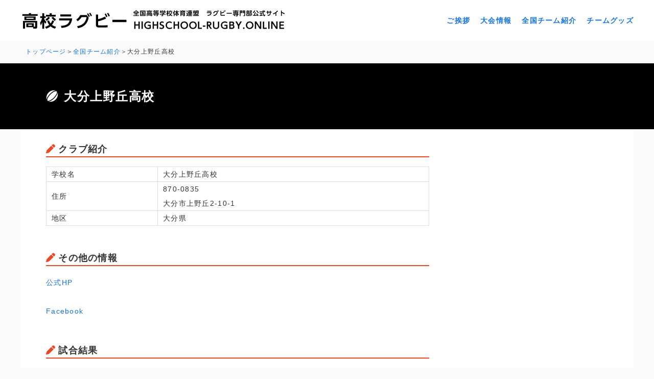

--- FILE ---
content_type: text/html; charset=UTF-8
request_url: https://www.highschool-rugby.online/team_list/%E5%A4%A7%E5%88%86%E4%B8%8A%E9%87%8E%E4%B8%98%E9%AB%98%E6%A0%A1
body_size: 7942
content:
<!doctype html>
<html lang="ja">
<meta charset="UTF-8">

<meta property="og:type" content="website">
<meta property="og:title" content="高校ラグビー｜HIGHSCHOOL-RUGBY.ONLINE｜全国高等学校体育連盟 ラグビー専門部公式サイト">
<meta property="og:description" content="highschool-rugby.comは全国高等学校体育連盟ラグビー専門部が運営を行っている、全国高校ラグビーに関する情報サイトです。ラグビー大会情報、大会結果速報、スケジュール、オリジナルグッズなどご紹介">
<meta property="og:url" content="">
<meta property="og:image" content="">
<meta property="og:site_name" content="高校ラグビー｜HIGHSCHOOL-RUGBY.ONLINE｜全国高等学校体育連盟 ラグビー専門部公式サイト">
<meta property="og:locale" content="ja_JP">
<meta name="twitter:card" content="summarylargeimage">
<meta name="twitter:site" content="">
  
<meta name="description" content="highschool-rugby.comは全国高等学校体育連盟ラグビー専門部が運営を行っている、全国高校ラグビーに関する情報サイトです。ラグビー大会情報、大会結果速報、スケジュール、オリジナルグッズなどご紹介">
<meta name="keywords" content="ラグビー,高校ラグビー,ラグビー専門部,体育連盟,rugby,football,全国高校ラグビー,大会情報,オリジナルグッズ,全国大会,花園">
	
<title>大分上野丘高校 &ensp;|&ensp; 高校ラグビー｜HIGHSCHOOL-RUGBY.ONLINE｜全国高等学校体育連盟 ラグビー専門部公式サイト</title>
	
<link rel="alternate" type="application/rss+xml" title="ラグビー専門部 &raquo; フィード" href="https://www.highschool-rugby.online/feed/">
<link rel="alternate" type="application/rss+xml" title="ラグビー専門部 &raquo; コメントフィード" href="https://www.highschool-rugby.online/comments/feed/">
<link rel="stylesheet" href="https://use.typekit.net/dzn1sqq.css">
<!--<link rel="shortcut icon" href="https://www.highschool-rugby.online/cms/wp-content/themes/rugby/favicon.ico" type="image/vnd.microsoft.icon">
<link rel="icon" href="https://www.highschool-rugby.online/cms/wp-content/themes/rugby/favicon.ico" type="image/vnd.microsoft.icon">-->

<meta name="viewport" content="width=1200">

<meta name="format-detection" content="telephone=no">  
<link rel="stylesheet" href="https://www.highschool-rugby.online/cms/wp-content/themes/rugby/css/base.css" type="text/css" media="screen,print">
<link rel="stylesheet" href="https://www.highschool-rugby.online/cms/wp-content/themes/rugby/css/common.css?20260118-0323" type="text/css" media="screen,print">
<link rel="stylesheet" href="https://www.highschool-rugby.online/cms/wp-content/themes/rugby/css/sp.css?20260118-0323" type="text/css" media="screen,print">
<link rel="stylesheet" href="https://www.highschool-rugby.online/cms/wp-content/themes/rugby/css/swiper-bundle.css" type="text/css" media="screen,print">
<script src="https://www.highschool-rugby.online/cms/wp-content/themes/rugby/js/jquery-1.12.4.min.js"></script>
<script src="https://www.highschool-rugby.online/cms/wp-content/themes/rugby/js/jquery.easing.1.3.js" type="text/javascript"></script>
<script src="https://www.highschool-rugby.online/cms/wp-content/themes/rugby/js/function.js" type="text/javascript"></script>
<script src="https://www.highschool-rugby.online/cms/wp-content/themes/rugby/js/swiper-bundle.js" type="text/javascript"></script>
  
<script src="https://kit.fontawesome.com/d7422874c7.js" crossorigin="anonymous"></script>
  

<meta name='robots' content='max-image-preview:large' />
	<style>img:is([sizes="auto" i], [sizes^="auto," i]) { contain-intrinsic-size: 3000px 1500px }</style>
	<script type="text/javascript">
/* <![CDATA[ */
window._wpemojiSettings = {"baseUrl":"https:\/\/s.w.org\/images\/core\/emoji\/16.0.1\/72x72\/","ext":".png","svgUrl":"https:\/\/s.w.org\/images\/core\/emoji\/16.0.1\/svg\/","svgExt":".svg","source":{"concatemoji":"https:\/\/www.highschool-rugby.online\/cms\/wp-includes\/js\/wp-emoji-release.min.js?ver=6.8.3"}};
/*! This file is auto-generated */
!function(s,n){var o,i,e;function c(e){try{var t={supportTests:e,timestamp:(new Date).valueOf()};sessionStorage.setItem(o,JSON.stringify(t))}catch(e){}}function p(e,t,n){e.clearRect(0,0,e.canvas.width,e.canvas.height),e.fillText(t,0,0);var t=new Uint32Array(e.getImageData(0,0,e.canvas.width,e.canvas.height).data),a=(e.clearRect(0,0,e.canvas.width,e.canvas.height),e.fillText(n,0,0),new Uint32Array(e.getImageData(0,0,e.canvas.width,e.canvas.height).data));return t.every(function(e,t){return e===a[t]})}function u(e,t){e.clearRect(0,0,e.canvas.width,e.canvas.height),e.fillText(t,0,0);for(var n=e.getImageData(16,16,1,1),a=0;a<n.data.length;a++)if(0!==n.data[a])return!1;return!0}function f(e,t,n,a){switch(t){case"flag":return n(e,"\ud83c\udff3\ufe0f\u200d\u26a7\ufe0f","\ud83c\udff3\ufe0f\u200b\u26a7\ufe0f")?!1:!n(e,"\ud83c\udde8\ud83c\uddf6","\ud83c\udde8\u200b\ud83c\uddf6")&&!n(e,"\ud83c\udff4\udb40\udc67\udb40\udc62\udb40\udc65\udb40\udc6e\udb40\udc67\udb40\udc7f","\ud83c\udff4\u200b\udb40\udc67\u200b\udb40\udc62\u200b\udb40\udc65\u200b\udb40\udc6e\u200b\udb40\udc67\u200b\udb40\udc7f");case"emoji":return!a(e,"\ud83e\udedf")}return!1}function g(e,t,n,a){var r="undefined"!=typeof WorkerGlobalScope&&self instanceof WorkerGlobalScope?new OffscreenCanvas(300,150):s.createElement("canvas"),o=r.getContext("2d",{willReadFrequently:!0}),i=(o.textBaseline="top",o.font="600 32px Arial",{});return e.forEach(function(e){i[e]=t(o,e,n,a)}),i}function t(e){var t=s.createElement("script");t.src=e,t.defer=!0,s.head.appendChild(t)}"undefined"!=typeof Promise&&(o="wpEmojiSettingsSupports",i=["flag","emoji"],n.supports={everything:!0,everythingExceptFlag:!0},e=new Promise(function(e){s.addEventListener("DOMContentLoaded",e,{once:!0})}),new Promise(function(t){var n=function(){try{var e=JSON.parse(sessionStorage.getItem(o));if("object"==typeof e&&"number"==typeof e.timestamp&&(new Date).valueOf()<e.timestamp+604800&&"object"==typeof e.supportTests)return e.supportTests}catch(e){}return null}();if(!n){if("undefined"!=typeof Worker&&"undefined"!=typeof OffscreenCanvas&&"undefined"!=typeof URL&&URL.createObjectURL&&"undefined"!=typeof Blob)try{var e="postMessage("+g.toString()+"("+[JSON.stringify(i),f.toString(),p.toString(),u.toString()].join(",")+"));",a=new Blob([e],{type:"text/javascript"}),r=new Worker(URL.createObjectURL(a),{name:"wpTestEmojiSupports"});return void(r.onmessage=function(e){c(n=e.data),r.terminate(),t(n)})}catch(e){}c(n=g(i,f,p,u))}t(n)}).then(function(e){for(var t in e)n.supports[t]=e[t],n.supports.everything=n.supports.everything&&n.supports[t],"flag"!==t&&(n.supports.everythingExceptFlag=n.supports.everythingExceptFlag&&n.supports[t]);n.supports.everythingExceptFlag=n.supports.everythingExceptFlag&&!n.supports.flag,n.DOMReady=!1,n.readyCallback=function(){n.DOMReady=!0}}).then(function(){return e}).then(function(){var e;n.supports.everything||(n.readyCallback(),(e=n.source||{}).concatemoji?t(e.concatemoji):e.wpemoji&&e.twemoji&&(t(e.twemoji),t(e.wpemoji)))}))}((window,document),window._wpemojiSettings);
/* ]]> */
</script>
<style id='wp-emoji-styles-inline-css' type='text/css'>

	img.wp-smiley, img.emoji {
		display: inline !important;
		border: none !important;
		box-shadow: none !important;
		height: 1em !important;
		width: 1em !important;
		margin: 0 0.07em !important;
		vertical-align: -0.1em !important;
		background: none !important;
		padding: 0 !important;
	}
</style>
<link rel='stylesheet' id='wp-block-library-css' href='https://www.highschool-rugby.online/cms/wp-includes/css/dist/block-library/style.min.css?ver=6.8.3' type='text/css' media='all' />
<style id='classic-theme-styles-inline-css' type='text/css'>
/*! This file is auto-generated */
.wp-block-button__link{color:#fff;background-color:#32373c;border-radius:9999px;box-shadow:none;text-decoration:none;padding:calc(.667em + 2px) calc(1.333em + 2px);font-size:1.125em}.wp-block-file__button{background:#32373c;color:#fff;text-decoration:none}
</style>
<style id='global-styles-inline-css' type='text/css'>
:root{--wp--preset--aspect-ratio--square: 1;--wp--preset--aspect-ratio--4-3: 4/3;--wp--preset--aspect-ratio--3-4: 3/4;--wp--preset--aspect-ratio--3-2: 3/2;--wp--preset--aspect-ratio--2-3: 2/3;--wp--preset--aspect-ratio--16-9: 16/9;--wp--preset--aspect-ratio--9-16: 9/16;--wp--preset--color--black: #000000;--wp--preset--color--cyan-bluish-gray: #abb8c3;--wp--preset--color--white: #ffffff;--wp--preset--color--pale-pink: #f78da7;--wp--preset--color--vivid-red: #cf2e2e;--wp--preset--color--luminous-vivid-orange: #ff6900;--wp--preset--color--luminous-vivid-amber: #fcb900;--wp--preset--color--light-green-cyan: #7bdcb5;--wp--preset--color--vivid-green-cyan: #00d084;--wp--preset--color--pale-cyan-blue: #8ed1fc;--wp--preset--color--vivid-cyan-blue: #0693e3;--wp--preset--color--vivid-purple: #9b51e0;--wp--preset--gradient--vivid-cyan-blue-to-vivid-purple: linear-gradient(135deg,rgba(6,147,227,1) 0%,rgb(155,81,224) 100%);--wp--preset--gradient--light-green-cyan-to-vivid-green-cyan: linear-gradient(135deg,rgb(122,220,180) 0%,rgb(0,208,130) 100%);--wp--preset--gradient--luminous-vivid-amber-to-luminous-vivid-orange: linear-gradient(135deg,rgba(252,185,0,1) 0%,rgba(255,105,0,1) 100%);--wp--preset--gradient--luminous-vivid-orange-to-vivid-red: linear-gradient(135deg,rgba(255,105,0,1) 0%,rgb(207,46,46) 100%);--wp--preset--gradient--very-light-gray-to-cyan-bluish-gray: linear-gradient(135deg,rgb(238,238,238) 0%,rgb(169,184,195) 100%);--wp--preset--gradient--cool-to-warm-spectrum: linear-gradient(135deg,rgb(74,234,220) 0%,rgb(151,120,209) 20%,rgb(207,42,186) 40%,rgb(238,44,130) 60%,rgb(251,105,98) 80%,rgb(254,248,76) 100%);--wp--preset--gradient--blush-light-purple: linear-gradient(135deg,rgb(255,206,236) 0%,rgb(152,150,240) 100%);--wp--preset--gradient--blush-bordeaux: linear-gradient(135deg,rgb(254,205,165) 0%,rgb(254,45,45) 50%,rgb(107,0,62) 100%);--wp--preset--gradient--luminous-dusk: linear-gradient(135deg,rgb(255,203,112) 0%,rgb(199,81,192) 50%,rgb(65,88,208) 100%);--wp--preset--gradient--pale-ocean: linear-gradient(135deg,rgb(255,245,203) 0%,rgb(182,227,212) 50%,rgb(51,167,181) 100%);--wp--preset--gradient--electric-grass: linear-gradient(135deg,rgb(202,248,128) 0%,rgb(113,206,126) 100%);--wp--preset--gradient--midnight: linear-gradient(135deg,rgb(2,3,129) 0%,rgb(40,116,252) 100%);--wp--preset--font-size--small: 13px;--wp--preset--font-size--medium: 20px;--wp--preset--font-size--large: 36px;--wp--preset--font-size--x-large: 42px;--wp--preset--spacing--20: 0.44rem;--wp--preset--spacing--30: 0.67rem;--wp--preset--spacing--40: 1rem;--wp--preset--spacing--50: 1.5rem;--wp--preset--spacing--60: 2.25rem;--wp--preset--spacing--70: 3.38rem;--wp--preset--spacing--80: 5.06rem;--wp--preset--shadow--natural: 6px 6px 9px rgba(0, 0, 0, 0.2);--wp--preset--shadow--deep: 12px 12px 50px rgba(0, 0, 0, 0.4);--wp--preset--shadow--sharp: 6px 6px 0px rgba(0, 0, 0, 0.2);--wp--preset--shadow--outlined: 6px 6px 0px -3px rgba(255, 255, 255, 1), 6px 6px rgba(0, 0, 0, 1);--wp--preset--shadow--crisp: 6px 6px 0px rgba(0, 0, 0, 1);}:where(.is-layout-flex){gap: 0.5em;}:where(.is-layout-grid){gap: 0.5em;}body .is-layout-flex{display: flex;}.is-layout-flex{flex-wrap: wrap;align-items: center;}.is-layout-flex > :is(*, div){margin: 0;}body .is-layout-grid{display: grid;}.is-layout-grid > :is(*, div){margin: 0;}:where(.wp-block-columns.is-layout-flex){gap: 2em;}:where(.wp-block-columns.is-layout-grid){gap: 2em;}:where(.wp-block-post-template.is-layout-flex){gap: 1.25em;}:where(.wp-block-post-template.is-layout-grid){gap: 1.25em;}.has-black-color{color: var(--wp--preset--color--black) !important;}.has-cyan-bluish-gray-color{color: var(--wp--preset--color--cyan-bluish-gray) !important;}.has-white-color{color: var(--wp--preset--color--white) !important;}.has-pale-pink-color{color: var(--wp--preset--color--pale-pink) !important;}.has-vivid-red-color{color: var(--wp--preset--color--vivid-red) !important;}.has-luminous-vivid-orange-color{color: var(--wp--preset--color--luminous-vivid-orange) !important;}.has-luminous-vivid-amber-color{color: var(--wp--preset--color--luminous-vivid-amber) !important;}.has-light-green-cyan-color{color: var(--wp--preset--color--light-green-cyan) !important;}.has-vivid-green-cyan-color{color: var(--wp--preset--color--vivid-green-cyan) !important;}.has-pale-cyan-blue-color{color: var(--wp--preset--color--pale-cyan-blue) !important;}.has-vivid-cyan-blue-color{color: var(--wp--preset--color--vivid-cyan-blue) !important;}.has-vivid-purple-color{color: var(--wp--preset--color--vivid-purple) !important;}.has-black-background-color{background-color: var(--wp--preset--color--black) !important;}.has-cyan-bluish-gray-background-color{background-color: var(--wp--preset--color--cyan-bluish-gray) !important;}.has-white-background-color{background-color: var(--wp--preset--color--white) !important;}.has-pale-pink-background-color{background-color: var(--wp--preset--color--pale-pink) !important;}.has-vivid-red-background-color{background-color: var(--wp--preset--color--vivid-red) !important;}.has-luminous-vivid-orange-background-color{background-color: var(--wp--preset--color--luminous-vivid-orange) !important;}.has-luminous-vivid-amber-background-color{background-color: var(--wp--preset--color--luminous-vivid-amber) !important;}.has-light-green-cyan-background-color{background-color: var(--wp--preset--color--light-green-cyan) !important;}.has-vivid-green-cyan-background-color{background-color: var(--wp--preset--color--vivid-green-cyan) !important;}.has-pale-cyan-blue-background-color{background-color: var(--wp--preset--color--pale-cyan-blue) !important;}.has-vivid-cyan-blue-background-color{background-color: var(--wp--preset--color--vivid-cyan-blue) !important;}.has-vivid-purple-background-color{background-color: var(--wp--preset--color--vivid-purple) !important;}.has-black-border-color{border-color: var(--wp--preset--color--black) !important;}.has-cyan-bluish-gray-border-color{border-color: var(--wp--preset--color--cyan-bluish-gray) !important;}.has-white-border-color{border-color: var(--wp--preset--color--white) !important;}.has-pale-pink-border-color{border-color: var(--wp--preset--color--pale-pink) !important;}.has-vivid-red-border-color{border-color: var(--wp--preset--color--vivid-red) !important;}.has-luminous-vivid-orange-border-color{border-color: var(--wp--preset--color--luminous-vivid-orange) !important;}.has-luminous-vivid-amber-border-color{border-color: var(--wp--preset--color--luminous-vivid-amber) !important;}.has-light-green-cyan-border-color{border-color: var(--wp--preset--color--light-green-cyan) !important;}.has-vivid-green-cyan-border-color{border-color: var(--wp--preset--color--vivid-green-cyan) !important;}.has-pale-cyan-blue-border-color{border-color: var(--wp--preset--color--pale-cyan-blue) !important;}.has-vivid-cyan-blue-border-color{border-color: var(--wp--preset--color--vivid-cyan-blue) !important;}.has-vivid-purple-border-color{border-color: var(--wp--preset--color--vivid-purple) !important;}.has-vivid-cyan-blue-to-vivid-purple-gradient-background{background: var(--wp--preset--gradient--vivid-cyan-blue-to-vivid-purple) !important;}.has-light-green-cyan-to-vivid-green-cyan-gradient-background{background: var(--wp--preset--gradient--light-green-cyan-to-vivid-green-cyan) !important;}.has-luminous-vivid-amber-to-luminous-vivid-orange-gradient-background{background: var(--wp--preset--gradient--luminous-vivid-amber-to-luminous-vivid-orange) !important;}.has-luminous-vivid-orange-to-vivid-red-gradient-background{background: var(--wp--preset--gradient--luminous-vivid-orange-to-vivid-red) !important;}.has-very-light-gray-to-cyan-bluish-gray-gradient-background{background: var(--wp--preset--gradient--very-light-gray-to-cyan-bluish-gray) !important;}.has-cool-to-warm-spectrum-gradient-background{background: var(--wp--preset--gradient--cool-to-warm-spectrum) !important;}.has-blush-light-purple-gradient-background{background: var(--wp--preset--gradient--blush-light-purple) !important;}.has-blush-bordeaux-gradient-background{background: var(--wp--preset--gradient--blush-bordeaux) !important;}.has-luminous-dusk-gradient-background{background: var(--wp--preset--gradient--luminous-dusk) !important;}.has-pale-ocean-gradient-background{background: var(--wp--preset--gradient--pale-ocean) !important;}.has-electric-grass-gradient-background{background: var(--wp--preset--gradient--electric-grass) !important;}.has-midnight-gradient-background{background: var(--wp--preset--gradient--midnight) !important;}.has-small-font-size{font-size: var(--wp--preset--font-size--small) !important;}.has-medium-font-size{font-size: var(--wp--preset--font-size--medium) !important;}.has-large-font-size{font-size: var(--wp--preset--font-size--large) !important;}.has-x-large-font-size{font-size: var(--wp--preset--font-size--x-large) !important;}
:where(.wp-block-post-template.is-layout-flex){gap: 1.25em;}:where(.wp-block-post-template.is-layout-grid){gap: 1.25em;}
:where(.wp-block-columns.is-layout-flex){gap: 2em;}:where(.wp-block-columns.is-layout-grid){gap: 2em;}
:root :where(.wp-block-pullquote){font-size: 1.5em;line-height: 1.6;}
</style>
<link rel='stylesheet' id='contact-form-7-css' href='https://www.highschool-rugby.online/cms/wp-content/plugins/contact-form-7/includes/css/styles.css?ver=6.1.4' type='text/css' media='all' />
<link rel='stylesheet' id='wp-pagenavi-css' href='https://www.highschool-rugby.online/cms/wp-content/plugins/wp-pagenavi/pagenavi-css.css?ver=2.70' type='text/css' media='all' />
<link rel="https://api.w.org/" href="https://www.highschool-rugby.online/wp-json/" /><link rel="alternate" title="JSON" type="application/json" href="https://www.highschool-rugby.online/wp-json/wp/v2/team_list/1506" /><link rel="canonical" href="https://www.highschool-rugby.online/team_list/%e5%a4%a7%e5%88%86%e4%b8%8a%e9%87%8e%e4%b8%98%e9%ab%98%e6%a0%a1" />
<link rel='shortlink' href='https://www.highschool-rugby.online/?p=1506' />
<link rel="alternate" title="oEmbed (JSON)" type="application/json+oembed" href="https://www.highschool-rugby.online/wp-json/oembed/1.0/embed?url=https%3A%2F%2Fwww.highschool-rugby.online%2Fteam_list%2F%25e5%25a4%25a7%25e5%2588%2586%25e4%25b8%258a%25e9%2587%258e%25e4%25b8%2598%25e9%25ab%2598%25e6%25a0%25a1" />
<link rel="alternate" title="oEmbed (XML)" type="text/xml+oembed" href="https://www.highschool-rugby.online/wp-json/oembed/1.0/embed?url=https%3A%2F%2Fwww.highschool-rugby.online%2Fteam_list%2F%25e5%25a4%25a7%25e5%2588%2586%25e4%25b8%258a%25e9%2587%258e%25e4%25b8%2598%25e9%25ab%2598%25e6%25a0%25a1&#038;format=xml" />
<link rel="icon" href="https://www.highschool-rugby.online/cms/wp-content/uploads/2024/12/favicon-150x150.png" sizes="32x32" />
<link rel="icon" href="https://www.highschool-rugby.online/cms/wp-content/uploads/2024/12/favicon-300x300.png" sizes="192x192" />
<link rel="apple-touch-icon" href="https://www.highschool-rugby.online/cms/wp-content/uploads/2024/12/favicon-300x300.png" />
<meta name="msapplication-TileImage" content="https://www.highschool-rugby.online/cms/wp-content/uploads/2024/12/favicon-300x300.png" />
</head>

<body id="pt">
  
<header>
  <div class="inner_wrap">
    <h1><a href="https://www.highschool-rugby.online"><img src="https://www.highschool-rugby.online/cms/wp-content/themes/rugby/img/logo.png"></a></h1>
        <ul>
      <li><a href="https://www.highschool-rugby.online/greeting">ご挨拶</a></li>    
      <li><a href="https://www.highschool-rugby.online/convention">大会情報</a></li>
      <li><a href="https://www.highschool-rugby.online/team-introduction">全国チーム紹介</a></li>
      <li><a href="https://www.highschool-rugby.online/goods">チームグッズ</a></li>
    </ul>
      </div>
</header>
  
  <div id="pan">
  <ul>
    <li><a href="https://www.highschool-rugby.online">トップページ</a></li>
    <li><a href="https://www.highschool-rugby.online/team-introduction">全国チーム紹介</a></li>
    <li>大分上野丘高校</li>
  </ul>
</div>

<div id="midashi">
  <h2>大分上野丘高校</h2>
</div>

<div id="page_wrap" class="clearfix">

  <div class="main">

    <div class="cont">
            
      <h3 class="non">クラブ紹介</h3>      
      <table>
<tbody>
<tr>
<td>学校名</td>
<td>大分上野丘高校</td>
</tr>
<tr>
<td>住所</td>
<td>870-0835<br />
大分市上野丘2-10-1</td>
</tr>
<tr>
<td>地区</td>
<td>大分県</td>
</tr>
</tbody>
</table>
      
      
      <h3>その他の情報</h3>
      <p><a href="http://oita-urfc.com/"><span style="font-family: 'arial black', sans-serif">公式HP</span></a></p>
<p><a href="https://www.facebook.com/uerug/?locale=ja_JP"><span style="font-family: 'arial black', sans-serif">Facebook</span></a></p>
      
            
      
      <h3>試合結果</h3>
      
                        
            
                  
            <h4 class="result">令和７年度 第73回大分県高等学校総合体育大会</h4>
            <h5 class="result">令和７年度 第73回大分県高等学校総合体育大会２回戦②</h5>  
          
      <div class="table_wrap">
        <table class="result midashi">
          <tr>
            <td>日程</td>
            <td>キックオフ</td>
            <td>会場</td>
            <td>対戦</td>
            <td>結果</td>
          </tr>
        </table>
          
        <table class="result">
          <tr>
            <td>2025/05/25</td>
            <td>12:00</td>
            <td>湯布院スポーツセンター人工芝G</td>
            <td>vs 玖珠美山高校</td>
                        <td class="l">26-58で敗北</td>
                      </tr>
        </table>
                                          
            
            </div>
            
            <h5 class="result">令和７年度 第73回大分県高等学校総合体育大会1回戦①</h5>  
          
      <div class="table_wrap">
        <table class="result midashi">
          <tr>
            <td>日程</td>
            <td>キックオフ</td>
            <td>会場</td>
            <td>対戦</td>
            <td>結果</td>
          </tr>
        </table>
          
        <table class="result">
          <tr>
            <td>2025/05/17</td>
            <td>10:30</td>
            <td>湯布院スポーツセンター人工芝G</td>
            <td>vs 大分雄城台高校</td>
                        <td class="v">5-42で勝利</td>
                      </tr>
        </table>
                                          
            
            </div>
            
            <h4 class="result">令和7年度　第12回全国高等学校ラグビーフットボール7人制大会　大分県予選</h4>
            <h5 class="result">令和7年度　第12回全国高等学校ラグビーフットボール7人制大会　大分県予選 2回戦-4</h5>  
          
      <div class="table_wrap">
        <table class="result midashi">
          <tr>
            <td>日程</td>
            <td>キックオフ</td>
            <td>会場</td>
            <td>対戦</td>
            <td>結果</td>
          </tr>
        </table>
          
        <table class="result">
          <tr>
            <td>2025/04/20</td>
            <td>12:40</td>
            <td>玖珠総合運動公園</td>
            <td>vs 大分東明高校</td>
                        <td class="l">5-53で敗北</td>
                      </tr>
        </table>
                                          
            
            </div>
            
            <h4 class="result">第47回大分県高等学校新人ラグビーフットボール大会</h4>
            <h5 class="result">第47回大分県高等学校新人ラグビーフットボール大会　2回戦②</h5>  
          
      <div class="table_wrap">
        <table class="result midashi">
          <tr>
            <td>日程</td>
            <td>キックオフ</td>
            <td>会場</td>
            <td>対戦</td>
            <td>結果</td>
          </tr>
        </table>
          
        <table class="result">
          <tr>
            <td>2025/01/19</td>
            <td>12:00</td>
            <td>クラサスサッカー・ラグビー場A</td>
            <td>vs 高田高校（大分）</td>
                        <td>不戦敗</td>
                      </tr>
        </table>
                                          
            
            </div>
            
            <h4 class="result">令和６年度第２６回九州高等学校１０人制ラグビー大会</h4>
            <h5 class="result">令和６年度第２６回九州高等学校１０人制ラグビー大会/１位決勝</h5>  
          
      <div class="table_wrap">
        <table class="result midashi">
          <tr>
            <td>日程</td>
            <td>キックオフ</td>
            <td>会場</td>
            <td>対戦</td>
            <td>結果</td>
          </tr>
        </table>
          
        <table class="result">
          <tr>
            <td>2025/03/16</td>
            <td>14:30</td>
            <td>アミノバイタルトレーニングセンター　ラグビー場</td>
            <td>vs 日向高校</td>
                        <td class="l">40-14で敗北</td>
                      </tr>
        </table>
                                          
            
            </div>
            
            <h5 class="result">令和６年度第２６回九州高等学校１０人制ラグビー大会/１位準決勝②</h5>  
          
      <div class="table_wrap">
        <table class="result midashi">
          <tr>
            <td>日程</td>
            <td>キックオフ</td>
            <td>会場</td>
            <td>対戦</td>
            <td>結果</td>
          </tr>
        </table>
          
        <table class="result">
          <tr>
            <td>2025/03/16</td>
            <td>13:00</td>
            <td>アミノバイタルトレーニングセンター　ラグビー場</td>
            <td>vs 福岡合同A(中間高校,折尾愛真高校)</td>
                        <td class="v">28-26で勝利</td>
                      </tr>
        </table>
                                          
            
            </div>
            
            <h5 class="result">令和６年度第２６回九州高等学校１０人制ラグビー大会/１位１回戦③</h5>  
          
      <div class="table_wrap">
        <table class="result midashi">
          <tr>
            <td>日程</td>
            <td>キックオフ</td>
            <td>会場</td>
            <td>対戦</td>
            <td>結果</td>
          </tr>
        </table>
          
        <table class="result">
          <tr>
            <td>2025/03/16</td>
            <td>11:00</td>
            <td>アミノバイタルトレーニングセンター　ラグビー場</td>
            <td>vs 鹿児島情報高校</td>
                        <td class="v">26-0で勝利</td>
                      </tr>
        </table>
                                          
            
            </div>
            
            <h5 class="result">令和６年度第２６回九州高等学校１０人制ラグビー大会/Ｅリーグ②</h5>  
          
      <div class="table_wrap">
        <table class="result midashi">
          <tr>
            <td>日程</td>
            <td>キックオフ</td>
            <td>会場</td>
            <td>対戦</td>
            <td>結果</td>
          </tr>
        </table>
          
        <table class="result">
          <tr>
            <td>2025/03/15</td>
            <td>11:00</td>
            <td>アミノバイタルトレーニングセンター　多目的グランド</td>
            <td>vs 鹿児島合同(甲南高校（鹿児島）,薩摩中央高校,鹿児島工業高等専門学校,鹿屋高校)</td>
                        <td class="v">0-7で勝利</td>
                      </tr>
        </table>
                                          
        
        <table class="result">
          <tr>
            <td>2025/03/15</td>
            <td>12:00</td>
            <td>アミノバイタルトレーニングセンター　多目的グランド</td>
            <td>vs 宮崎合同Ａ(延岡高校,延岡工業高校)</td>
                        <td class="v">5-41で勝利</td>
                      </tr>
        </table>
                                          
            
            </div>
            
            <h4 class="result">第71回大分県高等学校総合体育大会ラグビーフットボール競技</h4>
            <h5 class="result">大分県_高校総体_1回戦_3試合目</h5>  
          
      <div class="table_wrap">
        <table class="result midashi">
          <tr>
            <td>日程</td>
            <td>キックオフ</td>
            <td>会場</td>
            <td>対戦</td>
            <td>結果</td>
          </tr>
        </table>
          
        <table class="result">
          <tr>
            <td>2023/05/20</td>
            <td>14：00</td>
            <td>湯布院スポーツセンター</td>
            <td>vs 別府鶴見丘高校</td>
                        <td class="v">14-17で勝利</td>
                      </tr>
        </table>
                              </div>

    </div>

  </div>
 
</div>
<footer>
  <ul>
    <li><a href="https://www.highschool-rugby.online/privacy-policy">プライバシーポリシー</a></li>
    <li><a href="https://www.highschool-rugby.online/link">関連リンク</a></li>
    <!--<li><a href="https://www.highschool-rugby.online/contact">お問い合わせ</a></li>-->
  </ul>
  <div class="wrap">
    <div class="copy">(c)公益財団法人 全国高等学校体育連盟ラグビー専門部</div>
  </div>  
</footer>


<script>
var scrollAnimationElm = document.querySelectorAll('.sa');
var scrollAnimationFunc = function() {
  for(var i = 0; i < scrollAnimationElm.length; i++) {
    var triggerMargin = 250;
    if (window.innerHeight > scrollAnimationElm[i].getBoundingClientRect().top + triggerMargin) {
      scrollAnimationElm[i].classList.add('show');
    }
  }
}
window.addEventListener('load', scrollAnimationFunc);
window.addEventListener('scroll', scrollAnimationFunc);
</script>

</body>
<script type="speculationrules">
{"prefetch":[{"source":"document","where":{"and":[{"href_matches":"\/*"},{"not":{"href_matches":["\/cms\/wp-*.php","\/cms\/wp-admin\/*","\/cms\/wp-content\/uploads\/*","\/cms\/wp-content\/*","\/cms\/wp-content\/plugins\/*","\/cms\/wp-content\/themes\/rugby\/*","\/*\\?(.+)"]}},{"not":{"selector_matches":"a[rel~=\"nofollow\"]"}},{"not":{"selector_matches":".no-prefetch, .no-prefetch a"}}]},"eagerness":"conservative"}]}
</script>
<script type="text/javascript" src="https://www.highschool-rugby.online/cms/wp-includes/js/dist/hooks.min.js?ver=4d63a3d491d11ffd8ac6" id="wp-hooks-js"></script>
<script type="text/javascript" src="https://www.highschool-rugby.online/cms/wp-includes/js/dist/i18n.min.js?ver=5e580eb46a90c2b997e6" id="wp-i18n-js"></script>
<script type="text/javascript" id="wp-i18n-js-after">
/* <![CDATA[ */
wp.i18n.setLocaleData( { 'text direction\u0004ltr': [ 'ltr' ] } );
/* ]]> */
</script>
<script type="text/javascript" src="https://www.highschool-rugby.online/cms/wp-content/plugins/contact-form-7/includes/swv/js/index.js?ver=6.1.4" id="swv-js"></script>
<script type="text/javascript" id="contact-form-7-js-translations">
/* <![CDATA[ */
( function( domain, translations ) {
	var localeData = translations.locale_data[ domain ] || translations.locale_data.messages;
	localeData[""].domain = domain;
	wp.i18n.setLocaleData( localeData, domain );
} )( "contact-form-7", {"translation-revision-date":"2025-11-30 08:12:23+0000","generator":"GlotPress\/4.0.3","domain":"messages","locale_data":{"messages":{"":{"domain":"messages","plural-forms":"nplurals=1; plural=0;","lang":"ja_JP"},"This contact form is placed in the wrong place.":["\u3053\u306e\u30b3\u30f3\u30bf\u30af\u30c8\u30d5\u30a9\u30fc\u30e0\u306f\u9593\u9055\u3063\u305f\u4f4d\u7f6e\u306b\u7f6e\u304b\u308c\u3066\u3044\u307e\u3059\u3002"],"Error:":["\u30a8\u30e9\u30fc:"]}},"comment":{"reference":"includes\/js\/index.js"}} );
/* ]]> */
</script>
<script type="text/javascript" id="contact-form-7-js-before">
/* <![CDATA[ */
var wpcf7 = {
    "api": {
        "root": "https:\/\/www.highschool-rugby.online\/wp-json\/",
        "namespace": "contact-form-7\/v1"
    }
};
/* ]]> */
</script>
<script type="text/javascript" src="https://www.highschool-rugby.online/cms/wp-content/plugins/contact-form-7/includes/js/index.js?ver=6.1.4" id="contact-form-7-js"></script>
</html>